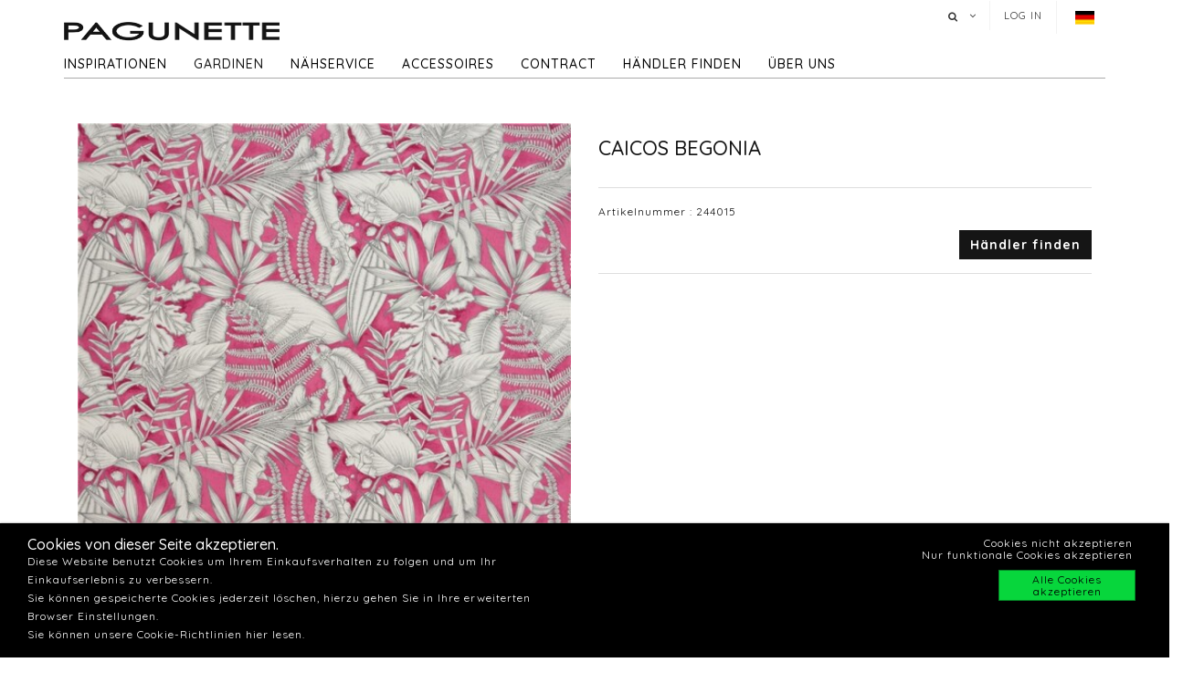

--- FILE ---
content_type: text/html; charset=utf-8
request_url: https://www.pagunette.de/gardinen/gardinen/meterware-alle/caicos-begonia
body_size: 11893
content:







<!DOCTYPE html>
<html>
<head>
    <meta charset="utf-8">
    <title>CAICOS BEGONIA</title>
<base href="https://www.pagunette.de/">
<meta name="generator" content="Dynamicweb 9">

<!--
Build by Dynamicweb
-->

    
    <meta name="viewport" content="width=device-width, initial-scale=1.0, maximum-scale=1">


    
    

    <!-- Facebook Admin -->

    <!-- Essential styles -->
    <link rel="stylesheet" href="//maxcdn.bootstrapcdn.com/bootstrap/3.3.4/css/bootstrap.min.css" type="text/css">
    <link rel="stylesheet" href="//maxcdn.bootstrapcdn.com/font-awesome/4.3.0/css/font-awesome.min.css" type="text/css">
    <link rel="stylesheet" href="//cdnjs.cloudflare.com/ajax/libs/fancybox/2.1.5/jquery.fancybox.min.css" media="screen">
    <script src="https://ajax.googleapis.com/ajax/libs/jquery/3.2.1/jquery.min.js"></script>
    <!-- Mobile menu styles -->
    <link href="//cdnjs.cloudflare.com/ajax/libs/jasny-bootstrap/3.1.3/css/jasny-bootstrap.min.css" rel="stylesheet" type="text/css" media="screen">
    <link href="//cdnjs.cloudflare.com/ajax/libs/bootstrap-datetimepicker/4.17.47/css/bootstrap-datetimepicker.min.css" rel="stylesheet">

    <!-- Favicon -->

    <link href="/Files/Images/Pagunette/Grafik/favicon.png" rel="icon" type="image/png">
    <link rel="apple-touch-icon" href="/Files/Templates/Designs/Dwsimple/images/Favicon57.png">
    <link rel="apple-touch-icon" href="/Files/Templates/Designs/Dwsimple/images/Favicon72.png">
    <link rel="apple-touch-icon" href="/Files/Templates/Designs/Dwsimple/images/Favicon114.png">

    <!--FONT SETTINGS-->




    			<link rel="stylesheet" type="text/css" href="https://fonts.googleapis.com/css?family=Roboto:100,200,300,400,500,600,700,800,900">
			<link rel="stylesheet" type="text/css" href="https://fonts.googleapis.com/css?family=Quicksand:100,200,300,400,500,600,700,800,900">


    <!-- GENERAL/COLOR SETTINGS -->




	











    <!-- Template styles -->
    <link id="dwStylesheet" type="text/css" href="/Files/Templates/Designs/Dwsimple/css/DWGlobalStyles.min.css" rel="stylesheet" media="screen">
    <link rel="stylesheet" type="text/css" href="/Files/Templates/Designs/Dwsimple/css/invoice.css">
    <link rel="stylesheet" type="text/css" href="/Files/Templates/Designs/Dwsimple/css/component.css">
    <link rel="stylesheet" type="text/css" href="/Files/Templates/Designs/Dwsimple/css/PicoGeneral.css">
    <link rel="stylesheet" type="text/css" href="/Files/Templates/Designs/Dwsimple/css/Pagunette.css?v3.2.1">
    <link rel="stylesheet" href="/Files/Templates/Designs/Dwsimple/css/Print.css" type="text/css" media="print">


    <link type="text/css" href="/Files/Templates/Designs/Dwsimple/css/DWGlobalStylesSite9_auto.min.css?t=638937943460300000" rel="stylesheet">

    <!--hreflang-->
            <link href="https://www.pagunette.de/gardinen/gardinen/meterware-alle" hreflang="de" rel="Canonical">
                    <link href='https://b2b.pagunette.dk/gardiner/gardiner/metervarer-alle' hreflang="da" rel="alternate">
                    <link href='https://www.pagunette.fi/verhot/gardiner/metervarer-alle' hreflang="fi" rel="alternate">
                    <link href='https://www.pagunette.no/gardiner-2/gardiner/metervarer-alle' hreflang="nb" rel="alternate">
                    <link href='https://www.pagunette.se/gardiner-1/gardiner/metervarer-alle' hreflang="sv" rel="alternate">


    <!-- Analytics code -->
    <!-- Facebook Pixel Code -->
<script>
!function(f,b,e,v,n,t,s)
{if(f.fbq)return;n=f.fbq=function(){n.callMethod?
n.callMethod.apply(n,arguments):n.queue.push(arguments)};
if(!f._fbq)f._fbq=n;n.push=n;n.loaded=!0;n.version='2.0';
n.queue=[];t=b.createElement(e);t.async=!0;
t.src=v;s=b.getElementsByTagName(e)[0];
s.parentNode.insertBefore(t,s)}(window,document,'script',
'https://connect.facebook.net/en_US/fbevents.js');
 fbq('init', '1205586636208510'); 
fbq('track', 'PageView');
</script>
<noscript>
 <img height="1" width="1" 
src="https://www.facebook.com/tr?id=1205586636208510&ev=PageView
&noscript=1"/>
</noscript>
<!-- End Facebook Pixel Code -->
<!-- Global site tag (gtag.js) - Google Analytics -->
<script async src="https://www.googletagmanager.com/gtag/js?id=UA-112936283-5"></script>
<script>
window.dataLayer = window.dataLayer || [];
function gtag()
{dataLayer.push(arguments);}
gtag('js', new Date());
gtag('config', 'UA-112936283-5');
</script>
<!-- Global site tag (gtag.js) - Google Analytics -->
<script async src="https://www.googletagmanager.com/gtag/js?id=G-VSPH44TMS0"></script>
<script>
  window.dataLayer = window.dataLayer || [];
  function gtag(){dataLayer.push(arguments);}
  gtag('js', new Date());

  gtag('config', 'G-VSPH44TMS0');
</script>

<meta name="facebook-domain-verification" content="yjz3mpei3f55mv7ox5qimpizugywy7" />

<script type="text/javascript">
(function(w,d,n) {
w[n]=w[n]||function(name,value){ w[n][name]=value; };
var dwa = d.createElement('script'); dwa.type = 'text/javascript'; dwa.async = 1;
dwa.src = '/Admin/Content/JsLib/dw/dwansta.min.js';
var s = d.getElementsByTagName('script')[0]; s.parentNode.insertBefore(dwa, s);
})(window,document,'analytics');

analytics('sessionID', 'sjr1cxi5trnxcq4h01gsqwzn');
analytics('pageID', 9377);
analytics('areaID', 9);
analytics('engagement', 0);
</script>

</head>



<body style="" id="sitecontent" data-group-id="19143" data-product-id="34991">
    <!-- only for print-->
    <div id="printOnly">
        <img src="/Files/Images/Pagunette/Grafik/Pagunette-logo-b.png" alt="Logo">
    </div>
    <!-- scroll to top button-->
    <button onclick="topFunction()" id="myBtn" title="Go to top"><i class="fa fa-angle-double-up fa-2x" aria-hidden="true"></i></button>

    <!-- MODALS -->
    <div class="modal fade" id="login" tabindex="-1" role="dialog" aria-labelledby="myModalLabel" aria-hidden="true">
        <div class="modal-dialog modal-sm">
            <div class="modal-content">
                <div class="modal-header">
                    <h4 class="modal-title" id="myModalLabel">Log in</h4>
                </div>

                
                <form role="form" id="loginform" method="post">
                    <div class="modal-body">



                        <input type="hidden" name="ID" value="9377">
                        <input type="hidden" name="DWExtranetUsernameRemember" value="True">
                        <input type="hidden" name="DWExtranetPasswordRemember" value="True">
                        <div class="form-group">


                            <label for="username">Benutzername
</label>
                            <input type="text" class="form-control" name="username" id="username" placeholder="Benutzername" value="">
                        </div>
                        <div class="form-group">

                            <label for="password">Passwort
</label>
                            <input type="password" class="form-control" name="password" id="password" placeholder="Passwort">
                            <p>&nbsp;</p>
                            <a class="pull-left" href="/login-3?LoginAction=Recovery"> </a>
                            &nbsp;
                        </div>
                    </div>
                    <div class="modal-footer">
                        <div class="row">
                            <div class="col-md-12">
                                <div class="checkbox pull-left">
                                    <label for="Autologin">Anmeldedaten speichern</label>
                                    <input type="checkbox" name="Autologin" id="Autologin" checked="checked" value="True">
                                </div>
                                <button type="submit" class="btn btn-xs btn-base pull-right">anmelden</button>
                            </div>
                        </div>
                    </div>

                </form>
            </div>
        </div>
    </div>

    <!-- MOBILE MENU -->


    <div id="myNavmenu" class="navmenu navmenu-default navmenu-fixed-left offcanvas">
        <div class="col-sm-12 col-xs-12 offcanvas-col">

            
        </div>

        <div class="col-sm-12 col-xs-12 offcanvas-col">
            <div class="row offcanvas-row">
                <!-- Language picker -->

    <ul id="language-picker">
        <li class="languagelink current">
            <img src='/Files/Templates/Designs/Dwsimple/LanguagePicker/de-DE.png' alt="de-DE">
        </li>
                <li class="languagelink">
                    <a href='https://b2b.pagunette.dk/Default.aspx?ID=8566&groupid=19143&productid=34991' hreflang="da-DK">
                        <img src='/Files/Templates/Designs/Dwsimple/LanguagePicker/da-DK.png' alt="Pagunette">
                    </a>
                </li>
                <li class="languagelink">
                    <a href='https://www.pagunette.fi/Default.aspx?ID=9456&groupid=19143&productid=34991' hreflang="fi-FI">
                        <img src='/Files/Templates/Designs/Dwsimple/LanguagePicker/fi-FI.png' alt="Pagunette - Finland">
                    </a>
                </li>
                <li class="languagelink">
                    <a href='https://www.pagunette.no/Default.aspx?ID=9302&groupid=19143&productid=34991' hreflang="nb-NO">
                        <img src='/Files/Templates/Designs/Dwsimple/LanguagePicker/nb-NO.png' alt="Pagunette - Norge">
                    </a>
                </li>
                <li class="languagelink">
                    <a href='https://www.pagunette.se/Default.aspx?ID=9227&groupid=19143&productid=34991' hreflang="sv-SE">
                        <img src='/Files/Templates/Designs/Dwsimple/LanguagePicker/sv-SE.png' alt="Pagunette - Sverige">
                    </a>
                </li>
    </ul>
            </div>
                <div class="row offcanvas-row">
                    <div class="col-sm-12 col-xs-12 offcanvas-col">
                        <form method="get" action="Default.aspx">
                            <input type="hidden" name="ID" value='9386'>
                            <div class="input-group">
                                <input type="text" class="form-control search-field typehead" name="search" tabindex="1" placeholder="Search products">
                                <span class="input-group-btn">
                                    <button class="btn btn-primary" type="submit"><i class="fa fa-search"></i></button>
                                </span>
                            </div>
                        </form>
                    </div>
                </div>
                <div class="row offcanvas-row">
                    <div class="col-sm-12 col-xs-12 offcanvas-col">
                            <div class="pull-left">
                                <a href="/login-3" class="btn btn-sm "><i class="fa fa-sign-in fa-lg"></i> anmelden</a>
                            </div>

                    </div>
                </div>
                <div class="row offcanvas-row">&nbsp;</div>
        </div>


        <div class="row offcanvas-row">
            <div class="col-sm-12 col-xs-12 offcanvas-col">
                <div class="collapse navbar-collapse  " id="bs-example-navbar-collapse-1">
                    <nav id="cbp-hrmenu" class="cbp-hrmenu">
                        <ul id="mobile" class="mobile">
  <li data-depth="1">
    <a href="/home">Home</a>
  </li>
  <li data-depth="1">
    <a href="/inspirationen">Inspirationen</a>
    <ul class="M1 mobile">
      <li data-depth="2">
        <a href="/inspirationen/trends">Trends</a>
        <ul class="M2 mobile">
          <li data-depth="3">
            <a href="/inspirationen/trends/vorhange-fur-kinder">Vorhänge für Kinder</a>
          </li>
          <li data-depth="3">
            <a href="/inspirationen/trends/maritime-vorhange">Maritime Vorhänge</a>
          </li>
          <li data-depth="3">
            <a href="/inspirationen/trends/skandinavische">Skandinavische Stoffe</a>
          </li>
          <li data-depth="3">
            <a href="/inspirationen/trends/lounge-gardinen">Lounge Gardinen</a>
          </li>
          <li data-depth="3">
            <a href="/inspirationen/trends/herbst-und-winter">Herbst und Winter</a>
          </li>
          <li data-depth="3">
            <a href="/inspirationen/trends/grune-toene">Grüne Töne</a>
          </li>
          <li data-depth="3">
            <a href="/inspirationen/trends/cloud-dancer">Cloud Dancer</a>
          </li>
          <li data-depth="3">
            <a href="/inspirationen/trends/recycled">Recycled</a>
          </li>
        </ul>
      </li>
      <li data-depth="2">
        <a href="/inspirationen/gardinen-typ">Gardinen Typ</a>
        <ul class="M2 mobile">
          <li data-depth="3">
            <a href="/inspirationen/gardinen-typ/lichtdampfende-gardinen">Lichtdämpfende Gardinen</a>
          </li>
          <li data-depth="3">
            <a href="/inspirationen/gardinen-typ/velour-gardinen">Velour Gardinen</a>
          </li>
          <li data-depth="3">
            <a href="/inspirationen/gardinen-typ/gardinen-mit-leinen">Gardinen mit Leinen</a>
          </li>
          <li data-depth="3">
            <a href="/inspirationen/gardinen-typ/baumwolltextilien">Baumwolltextilien</a>
          </li>
        </ul>
      </li>
      <li data-depth="2">
        <a href="/inspirationen/guides">Guides</a>
        <ul class="M2 mobile">
          <li data-depth="3">
            <a href="/inspirationen/guides/waschen-von-duschvorhangen">Waschen von Duschvorhängen</a>
          </li>
          <li data-depth="3">
            <a href="/inspirationen/guides/waschen-von-vorhangen">Waschen von Vorhängen</a>
          </li>
          <li data-depth="3">
            <a href="/inspirationen/guides/warmeisolierende-vorhange">Wärmeisolierende Vorhänge</a>
          </li>
          <li data-depth="3">
            <a href="/inspirationen/guides/montage-von-raffrollos">Montage von Raffrollos</a>
          </li>
        </ul>
      </li>
      <li data-depth="2">
        <a href="/inspirationen/katalog">Katalog</a>
      </li>
    </ul>
  </li>
  <li data-depth="1">
    <a href="/gardinen">Gardinen</a>
    <ul class="M1 mobile">
      <li data-depth="2">
        <a href="/gardinen/gardinen">Gardinen</a>
        <ul class="M2 mobile">
          <li data-depth="3">
            <a href="/gardinen/gardinen/fertiggardinen">Fertiggardinen</a>
          </li>
          <li data-depth="3">
            <a href="/gardinen/gardinen/meterware-neuheiten">Meterware - Neuheiten</a>
          </li>
          <li data-depth="3">
            <a href="/gardinen/gardinen/meterware-alle">Meterware - Alle</a>
          </li>
          <li data-depth="3">
            <a href="/gardinen/gardinen/meterware-einfarbig">Meterware - einfarbig</a>
          </li>
          <li data-depth="3">
            <a href="/gardinen/gardinen/meterware-gemustert">Meterware - Gemustert</a>
          </li>
          <li data-depth="3">
            <a href="/gardinen/gardinen/meterware-verdunklung">Meterware - Verdunklung</a>
          </li>
          <li data-depth="3">
            <a href="/gardinen/gardinen/meterware-flammhemmend">Meterware - Flammhemmend</a>
          </li>
          <li data-depth="3">
            <a href="/gardinen/gardinen/meterware-wasserbestandig">Meterware - Wasserbeständig</a>
          </li>
          <li data-depth="3">
            <a href="/gardinen/gardinen/meterware-delius">Meterware - Delius</a>
          </li>
          <li data-depth="3">
            <a href="/gardinen/gardinen/meterware-iliv">Meterware - ILIV</a>
          </li>
          <li data-depth="3">
            <a href="/gardinen/gardinen/gardinen-zubehoer">Gardinen Zubehör</a>
          </li>
        </ul>
      </li>
    </ul>
  </li>
  <li data-depth="1">
    <a href="/nahservice">Nähservice</a>
    <ul class="M1 mobile">
      <li data-depth="2">
        <a href="/nahservice/nahvarianten">Nähvarianten</a>
      </li>
      <li data-depth="2">
        <a href="/nahservice/raffrollos">Raffrollos</a>
      </li>
      <li data-depth="2">
        <a href="/nahservice/gardinen-mit-oesen">Gardinen mit Ösen</a>
      </li>
      <li data-depth="2">
        <a href="/nahservice/wellengardinen">Wellengardinen </a>
      </li>
      <li data-depth="2">
        <a href="/nahservice/vorhange-mit-futter">Vorhänge mit Futter</a>
      </li>
      <li data-depth="2">
        <a href="/nahservice/unsere-naherei">Unsere Näherei</a>
      </li>
    </ul>
  </li>
  <li data-depth="1">
    <a href="/accessoires">Accessoires</a>
    <ul class="M1 mobile">
      <li data-depth="2">
        <a href="/accessoires/accessoires">Accessoires</a>
        <ul class="M2 mobile">
          <li data-depth="3">
            <a href="/accessoires/accessoires/duschvorhange">Duschvorhänge</a>
          </li>
          <li data-depth="3">
            <a href="/accessoires/accessoires/tischdecken">Tischdecken</a>
          </li>
          <li data-depth="3">
            <a href="/accessoires/accessoires/kuche">Küche</a>
          </li>
          <li data-depth="3">
            <a href="/accessoires/accessoires/kissen">Kissen</a>
          </li>
          <li data-depth="3">
            <a href="/accessoires/accessoires/bettuberwurf">Bettüberwurf</a>
          </li>
          <li data-depth="3">
            <a href="/accessoires/accessoires/teppich">Teppich</a>
          </li>
        </ul>
      </li>
    </ul>
  </li>
  <li data-depth="1">
    <a href="/contract/fur-den-objektmarkt">Contract</a>
    <ul class="M1 mobile">
      <li data-depth="2">
        <a href="/contract/fur-den-objektmarkt">Für den Objektmarkt</a>
        <ul class="M2 mobile">
          <li data-depth="3">
            <a href="/contract/fur-den-objektmarkt/flammhemmende-gardinen">Flammhemmende Gardinen</a>
          </li>
          <li data-depth="3">
            <a href="/contract/fur-den-objektmarkt/akustische-vorhange">Akustische Vorhänge</a>
          </li>
        </ul>
      </li>
    </ul>
  </li>
  <li data-depth="1">
    <a href="/handler-finden/handler-finden">Händler finden</a>
  </li>
  <li data-depth="1">
    <a href="/uber-uns/uber-paguette">Über uns</a>
    <ul class="M1 mobile">
      <li data-depth="2">
        <a href="/uber-uns/kontaktieren-sie-uns">Kontaktieren Sie uns</a>
      </li>
      <li data-depth="2">
        <a href="/uber-uns/uber-paguette">Über Paguette</a>
      </li>
      <li data-depth="2">
        <a href="/uber-uns/support">Support</a>
      </li>
    </ul>
  </li>
</ul>
                    </nav>
                </div>
            </div>
        </div>
    </div>

    <!-- HEADER AND CONTENT-->

    <div class="body-wrap shad fluid">
        <!-- HEADER -->
        <div id="divHeaderWrapper">
            <header class="header-alpha header-cover">

                <!-- TOP HEADER -->
                    <div class="top-header">
                        <div class="container">
                            <div class="row">
                                <div class="col-md-6 logobox">


                                </div>
                                <div class="col-md-7 logobox pull-right">
                                    <nav class="top-header-menu hidden-sm hidden-xs">
                                        <ul class="top-menu">

                                            <li class="dropdown dropdown-aux animate-click dw-navbar-button search-top" data-animate-in="animated bounceInUp" data-animate-out="animated fadeOutDown" style="z-index:500;">
                                                <a href="#" class="dropdown-toggle" data-toggle="dropdown"><i class="fa fa-search"></i><span></span></a>
                                                <ul class="dropdown-menu dropdown-menu-user animate-wr">
                                                    <li id="dropdownForm">
                                                        <div class="dropdown-form">
                                                            <form class="form-light p-15" role="form" method="get" action="Default.aspx">
                                                                <input type="hidden" name="ID" value='9386'>
                                                                <div class="input-group">
                                                                    <input type="text" class="form-control search-field typehead" name="search" placeholder="Search products">
                                                                    <span class="input-group-btn">
                                                                        <button class="btn btn-base" type="submit"><i class="fa fa-search"></i></button>
                                                                    </span>
                                                                </div>
                                                            </form>
                                                        </div>
                                                    </li>
                                                </ul>
                                            </li>

                                            <!-- Ecommerce user menu -->
                                                    <li><a href="#" data-toggle="modal" data-target="#login">Log in</a></li>
                                                    <li></li>


                                            <!-- Ecommerce Cart -->
                                            <!-- Language picker -->
                                            <li>   
    <ul id="language-picker">
        <li class="languagelink current">
            <img src='/Files/Templates/Designs/Dwsimple/LanguagePicker/de-DE.png' alt="de-DE">
        </li>
                <li class="languagelink">
                    <a href='https://b2b.pagunette.dk/Default.aspx?ID=8566&groupid=19143&productid=34991' hreflang="da-DK">
                        <img src='/Files/Templates/Designs/Dwsimple/LanguagePicker/da-DK.png' alt="Pagunette">
                    </a>
                </li>
                <li class="languagelink">
                    <a href='https://www.pagunette.fi/Default.aspx?ID=9456&groupid=19143&productid=34991' hreflang="fi-FI">
                        <img src='/Files/Templates/Designs/Dwsimple/LanguagePicker/fi-FI.png' alt="Pagunette - Finland">
                    </a>
                </li>
                <li class="languagelink">
                    <a href='https://www.pagunette.no/Default.aspx?ID=9302&groupid=19143&productid=34991' hreflang="nb-NO">
                        <img src='/Files/Templates/Designs/Dwsimple/LanguagePicker/nb-NO.png' alt="Pagunette - Norge">
                    </a>
                </li>
                <li class="languagelink">
                    <a href='https://www.pagunette.se/Default.aspx?ID=9227&groupid=19143&productid=34991' hreflang="sv-SE">
                        <img src='/Files/Templates/Designs/Dwsimple/LanguagePicker/sv-SE.png' alt="Pagunette - Sverige">
                    </a>
                </li>
    </ul>
 </li>
                                        </ul>
                                    </nav>
                                </div>
                            </div>
                        </div>
                    </div>

                <!-- MAIN NAV -->

                <div id="navOne" class="navbar navbar-wp  navbar-fixed" role="navigation" data-spy="affix" data-offset-top="44">
                    <div class="container">
                            <div class="navbar-header pull-left">
                                <div class="hidden-sm hidden-xs">
                                    <a href="/home" class="brand">
                                                <img class="img-responsive dw-logoimage pull-left" src="/Files/Images/Pagunette/Grafik/Pagunette-logo-b.png" alt="Logo">

                                    </a>

                                </div>
                            </div>

                            <!-- Small screen header -->
                            <div class="hidden-md hidden-lg row">
                                <div class="dw-header-sm">
                                    <div class="pull-left menu-icon">
                                        <button type="button" class="btn bars" data-toggle="offcanvas" data-target="#myNavmenu" data-canvas="body">
                                            <i class="fa fa-bars fa-lg"></i>
                                        </button>
                                        &nbsp;&nbsp;&nbsp;
                                    </div>

                                    <div>
                                        
                                        
                                        <div class="col-sm-7 col-xs-9 offcanvas-col mobilelogo">
                                            <a href="/home" class="brand">
                                                    <div class="img-responsive dw-offsetmenu-logo pull-left">
                                                            <img src="/Files/Images/Pagunette/Grafik/Pagunette-logo-b.png" alt="Logo img-responsive">
                                                    </div>

                                            </a>
                                        </div>
                                        

                                    </div>

                                            <div class="hidden-xs pull-right sign-in-button">
                                                <a href="/login-3" class="btn xbtn-sm xbtn-base"><i class="fa fa-sign-in fa-lg"></i></a>
                                                &nbsp;
                                            </div>
                                </div>
                            </div>
                            <!-- Big screen header -->
                            <div class="navbar-navigation">
                                <div class="hidden-sm hidden-xs">
                                    <nav class="col-md-10 col-sm-10 col-xs-10 p-0 navbar-collapse collapse navbar-right pull-left">


                                        <ul class="nav navbar-nav" id="topnavigation">
  <li onclick="" class=" hover-submenu dw-navbar-button group-nav-element" data-navgroupid="">
    <a class="hover-submenu" id="homemenubtn" href="/home">Home</a>
  </li>
  <li onclick="" class=" hover-submenu dw-navbar-button group-nav-element" data-navgroupid="">
    <a class="hover-submenu" href="/inspirationen">Inspirationen</a>
    <ul style="display:none" class="M1 submenu">
      <li onclick="" class=" group-nav-element" data-navgroupid="">
        <a href="/inspirationen/trends">Trends</a>
        <ul style="" class="M2 submenu">
          <li onclick="" class=" group-nav-element" data-navgroupid="">
            <a href="/inspirationen/trends/vorhange-fur-kinder">Vorhänge für Kinder</a>
          </li>
          <li onclick="" class=" group-nav-element" data-navgroupid="">
            <a href="/inspirationen/trends/maritime-vorhange">Maritime Vorhänge</a>
          </li>
          <li onclick="" class=" group-nav-element" data-navgroupid="">
            <a href="/inspirationen/trends/skandinavische">Skandinavische Stoffe</a>
          </li>
          <li onclick="" class=" group-nav-element" data-navgroupid="">
            <a href="/inspirationen/trends/lounge-gardinen">Lounge Gardinen</a>
          </li>
          <li onclick="" class=" group-nav-element" data-navgroupid="">
            <a href="/inspirationen/trends/herbst-und-winter">Herbst und Winter</a>
          </li>
          <li onclick="" class=" group-nav-element" data-navgroupid="">
            <a href="/inspirationen/trends/grune-toene">Grüne Töne</a>
          </li>
          <li onclick="" class=" group-nav-element" data-navgroupid="">
            <a href="/inspirationen/trends/cloud-dancer">Cloud Dancer</a>
          </li>
          <li onclick="" class=" group-nav-element" data-navgroupid="">
            <a href="/inspirationen/trends/recycled">Recycled</a>
          </li>
          <li style="display:none" />
        </ul>
      </li>
      <li onclick="" class=" group-nav-element" data-navgroupid="">
        <a href="/inspirationen/gardinen-typ">Gardinen Typ</a>
        <ul style="" class="M2 submenu">
          <li onclick="" class=" group-nav-element" data-navgroupid="">
            <a href="/inspirationen/gardinen-typ/lichtdampfende-gardinen">Lichtdämpfende Gardinen</a>
          </li>
          <li onclick="" class=" group-nav-element" data-navgroupid="">
            <a href="/inspirationen/gardinen-typ/velour-gardinen">Velour Gardinen</a>
          </li>
          <li onclick="" class=" group-nav-element" data-navgroupid="">
            <a href="/inspirationen/gardinen-typ/gardinen-mit-leinen">Gardinen mit Leinen</a>
          </li>
          <li onclick="" class=" group-nav-element" data-navgroupid="">
            <a href="/inspirationen/gardinen-typ/baumwolltextilien">Baumwolltextilien</a>
          </li>
          <li style="display:none" />
        </ul>
      </li>
      <li onclick="" class=" group-nav-element" data-navgroupid="">
        <a href="/inspirationen/guides">Guides</a>
        <ul style="" class="M2 submenu">
          <li onclick="" class=" group-nav-element" data-navgroupid="">
            <a href="/inspirationen/guides/waschen-von-duschvorhangen">Waschen von Duschvorhängen</a>
          </li>
          <li onclick="" class=" group-nav-element" data-navgroupid="">
            <a href="/inspirationen/guides/waschen-von-vorhangen">Waschen von Vorhängen</a>
          </li>
          <li onclick="" class=" group-nav-element" data-navgroupid="">
            <a href="/inspirationen/guides/warmeisolierende-vorhange">Wärmeisolierende Vorhänge</a>
          </li>
          <li onclick="" class=" group-nav-element" data-navgroupid="">
            <a href="/inspirationen/guides/montage-von-raffrollos">Montage von Raffrollos</a>
          </li>
          <li style="display:none" />
        </ul>
      </li>
      <li onclick="" class=" group-nav-element" data-navgroupid="">
        <a href="/inspirationen/katalog">Katalog</a>
      </li>
      <li style="display:none" />
    </ul>
  </li>
  <li onclick="" class=" hover-submenu dw-navbar-button active  group-nav-element" data-navgroupid="">
    <a class="hover-submenu" href="/gardinen">Gardinen</a>
    <ul style="display:none" class="M1 submenu active ">
      <li onclick="" class=" active  group-nav-element" data-navgroupid="19140">
        <a href="/gardinen/gardinen">Gardinen</a>
        <ul style="" class="M2 submenu active ">
          <li onclick="" class=" group-nav-element" data-navgroupid="19145">
            <a href="/gardinen/gardinen/fertiggardinen">Fertiggardinen</a>
          </li>
          <li onclick="" class=" group-nav-element" data-navgroupid="81533">
            <a href="/gardinen/gardinen/meterware-neuheiten">Meterware - Neuheiten</a>
          </li>
          <li onclick="" class=" active  group-nav-element" data-navgroupid="19143">
            <a href="/gardinen/gardinen/meterware-alle">Meterware - Alle</a>
          </li>
          <li onclick="" class=" group-nav-element" data-navgroupid="24942">
            <a href="/gardinen/gardinen/meterware-einfarbig">Meterware - einfarbig</a>
          </li>
          <li onclick="" class=" group-nav-element" data-navgroupid="24943">
            <a href="/gardinen/gardinen/meterware-gemustert">Meterware - Gemustert</a>
          </li>
          <li onclick="" class=" group-nav-element" data-navgroupid="22639">
            <a href="/gardinen/gardinen/meterware-verdunklung">Meterware - Verdunklung</a>
          </li>
          <li onclick="" class=" group-nav-element" data-navgroupid="50738">
            <a href="/gardinen/gardinen/meterware-flammhemmend">Meterware - Flammhemmend</a>
          </li>
          <li onclick="" class=" group-nav-element" data-navgroupid="42911">
            <a href="/gardinen/gardinen/meterware-wasserbestandig">Meterware - Wasserbeständig</a>
          </li>
          <li onclick="" class=" group-nav-element" data-navgroupid="55757">
            <a href="/gardinen/gardinen/meterware-delius">Meterware - Delius</a>
          </li>
          <li onclick="" class=" group-nav-element" data-navgroupid="36986">
            <a href="/gardinen/gardinen/meterware-iliv">Meterware - ILIV</a>
          </li>
          <li onclick="" class=" group-nav-element" data-navgroupid="21951">
            <a href="/gardinen/gardinen/gardinen-zubehoer">Gardinen Zubehör</a>
          </li>
          <li style="display:none" />
        </ul>
      </li>
      <li style="display:none" />
    </ul>
  </li>
  <li onclick="" class=" hover-submenu dw-navbar-button group-nav-element" data-navgroupid="">
    <a class="hover-submenu" href="/nahservice">Nähservice</a>
    <ul style="display:none" class="M1 submenu">
      <li onclick="" class=" group-nav-element" data-navgroupid="">
        <a href="/nahservice/nahvarianten">Nähvarianten</a>
      </li>
      <li onclick="" class=" group-nav-element" data-navgroupid="">
        <a href="/nahservice/raffrollos">Raffrollos</a>
      </li>
      <li onclick="" class=" group-nav-element" data-navgroupid="">
        <a href="/nahservice/gardinen-mit-oesen">Gardinen mit Ösen</a>
      </li>
      <li onclick="" class=" group-nav-element" data-navgroupid="">
        <a href="/nahservice/wellengardinen">Wellengardinen </a>
      </li>
      <li onclick="" class=" group-nav-element" data-navgroupid="">
        <a href="/nahservice/vorhange-mit-futter">Vorhänge mit Futter</a>
      </li>
      <li onclick="" class=" group-nav-element" data-navgroupid="">
        <a href="/nahservice/unsere-naherei">Unsere Näherei</a>
      </li>
      <li style="display:none" />
    </ul>
  </li>
  <li onclick="" class=" hover-submenu dw-navbar-button group-nav-element" data-navgroupid="">
    <a class="hover-submenu" href="/accessoires">Accessoires</a>
    <ul style="display:none" class="M1 submenu">
      <li onclick="" class=" group-nav-element" data-navgroupid="14917">
        <a href="/accessoires/accessoires">Accessoires</a>
        <ul style="" class="M2 submenu">
          <li onclick="" class=" group-nav-element" data-navgroupid="15143">
            <a href="/accessoires/accessoires/duschvorhange">Duschvorhänge</a>
          </li>
          <li onclick="" class=" group-nav-element" data-navgroupid="15144">
            <a href="/accessoires/accessoires/tischdecken">Tischdecken</a>
          </li>
          <li onclick="" class=" group-nav-element" data-navgroupid="20210">
            <a href="/accessoires/accessoires/kuche">Küche</a>
          </li>
          <li onclick="" class=" group-nav-element" data-navgroupid="15135">
            <a href="/accessoires/accessoires/kissen">Kissen</a>
          </li>
          <li onclick="" class=" group-nav-element" data-navgroupid="15136">
            <a href="/accessoires/accessoires/bettuberwurf">Bettüberwurf</a>
          </li>
          <li onclick="" class=" group-nav-element" data-navgroupid="20211">
            <a href="/accessoires/accessoires/teppich">Teppich</a>
          </li>
          <li style="display:none" />
        </ul>
      </li>
      <li style="display:none" />
    </ul>
  </li>
  <li onclick="" class=" hover-submenu dw-navbar-button group-nav-element" data-navgroupid="">
    <a class="hover-submenu" href="/contract/fur-den-objektmarkt">Contract</a>
    <ul style="display:none" class="M1 submenu">
      <li onclick="" class=" group-nav-element" data-navgroupid="">
        <a href="/contract/fur-den-objektmarkt">Für den Objektmarkt</a>
        <ul style="" class="M2 submenu">
          <li onclick="" class=" group-nav-element" data-navgroupid="">
            <a href="/contract/fur-den-objektmarkt/flammhemmende-gardinen">Flammhemmende Gardinen</a>
          </li>
          <li onclick="" class=" group-nav-element" data-navgroupid="">
            <a href="/contract/fur-den-objektmarkt/akustische-vorhange">Akustische Vorhänge</a>
          </li>
          <li style="display:none" />
        </ul>
      </li>
      <li style="display:none" />
    </ul>
  </li>
  <li onclick="" class=" hover-submenu dw-navbar-button group-nav-element" data-navgroupid="">
    <a class="hover-submenu" href="/handler-finden/handler-finden">Händler finden</a>
  </li>
  <li onclick="" class=" hover-submenu dw-navbar-button group-nav-element" data-navgroupid="">
    <a class="hover-submenu" href="/uber-uns/uber-paguette">Über uns</a>
    <ul style="display:none" class="M1 submenu">
      <li onclick="" class=" group-nav-element" data-navgroupid="">
        <a href="/uber-uns/kontaktieren-sie-uns">Kontaktieren Sie uns</a>
      </li>
      <li onclick="" class=" group-nav-element" data-navgroupid="">
        <a href="/uber-uns/uber-paguette">Über Paguette</a>
      </li>
      <li onclick="" class=" group-nav-element" data-navgroupid="">
        <a href="/uber-uns/support">Support</a>
      </li>
      <li style="display:none" />
    </ul>
  </li>
</ul>


                                        <!-- Extra navigation when no header is shown -->
                                    </nav>
                                </div>

                            </div>
                    </div>
                    <div id="megamenu" style="display:none;">
                        <ul id="mega" class="megaprodnav">
  <li onclick="" class=" megamega" data-depth="1">
    <a href="/home">Home</a>
  </li>
  <li onclick="" class=" megamega" data-depth="1">
    <a href="/inspirationen">Inspirationen</a>
    <ul class="M1 mobile">
      <li onclick="" class=" megamega" data-depth="2">
        <a href="/inspirationen/trends">Trends</a>
        <ul class="M2 mobile">
          <li onclick="" class=" megamega" data-depth="3">
            <a href="/inspirationen/trends/vorhange-fur-kinder">Vorhänge für Kinder</a>
          </li>
          <li onclick="" class=" megamega" data-depth="3">
            <a href="/inspirationen/trends/maritime-vorhange">Maritime Vorhänge</a>
          </li>
          <li onclick="" class=" megamega" data-depth="3">
            <a href="/inspirationen/trends/skandinavische">Skandinavische Stoffe</a>
          </li>
          <li onclick="" class=" megamega" data-depth="3">
            <a href="/inspirationen/trends/lounge-gardinen">Lounge Gardinen</a>
          </li>
          <li onclick="" class=" megamega" data-depth="3">
            <a href="/inspirationen/trends/herbst-und-winter">Herbst und Winter</a>
          </li>
          <li onclick="" class=" megamega" data-depth="3">
            <a href="/inspirationen/trends/grune-toene">Grüne Töne</a>
          </li>
          <li onclick="" class=" megamega" data-depth="3">
            <a href="/inspirationen/trends/cloud-dancer">Cloud Dancer</a>
          </li>
          <li onclick="" class=" megamega" data-depth="3">
            <a href="/inspirationen/trends/recycled">Recycled</a>
          </li>
        </ul>
      </li>
      <li onclick="" class=" megamega" data-depth="2">
        <a href="/inspirationen/gardinen-typ">Gardinen Typ</a>
        <ul class="M2 mobile">
          <li onclick="" class=" megamega" data-depth="3">
            <a href="/inspirationen/gardinen-typ/lichtdampfende-gardinen">Lichtdämpfende Gardinen</a>
          </li>
          <li onclick="" class=" megamega" data-depth="3">
            <a href="/inspirationen/gardinen-typ/velour-gardinen">Velour Gardinen</a>
          </li>
          <li onclick="" class=" megamega" data-depth="3">
            <a href="/inspirationen/gardinen-typ/gardinen-mit-leinen">Gardinen mit Leinen</a>
          </li>
          <li onclick="" class=" megamega" data-depth="3">
            <a href="/inspirationen/gardinen-typ/baumwolltextilien">Baumwolltextilien</a>
          </li>
        </ul>
      </li>
      <li onclick="" class=" megamega" data-depth="2">
        <a href="/inspirationen/guides">Guides</a>
        <ul class="M2 mobile">
          <li onclick="" class=" megamega" data-depth="3">
            <a href="/inspirationen/guides/waschen-von-duschvorhangen">Waschen von Duschvorhängen</a>
          </li>
          <li onclick="" class=" megamega" data-depth="3">
            <a href="/inspirationen/guides/waschen-von-vorhangen">Waschen von Vorhängen</a>
          </li>
          <li onclick="" class=" megamega" data-depth="3">
            <a href="/inspirationen/guides/warmeisolierende-vorhange">Wärmeisolierende Vorhänge</a>
          </li>
          <li onclick="" class=" megamega" data-depth="3">
            <a href="/inspirationen/guides/montage-von-raffrollos">Montage von Raffrollos</a>
          </li>
        </ul>
      </li>
      <li onclick="" class=" megamega" data-depth="2">
        <a href="/inspirationen/katalog">Katalog</a>
      </li>
    </ul>
  </li>
  <li onclick="" class="active  megamega" data-depth="1">
    <a href="/gardinen">Gardinen</a>
    <ul class="M1 mobile">
      <li onclick="" class="active  megamega" data-depth="2">
        <a href="/gardinen/gardinen">Gardinen</a>
        <ul class="M2 mobile">
          <li onclick="" class=" megamega" data-depth="3">
            <a href="/gardinen/gardinen/fertiggardinen">Fertiggardinen</a>
          </li>
          <li onclick="" class=" megamega" data-depth="3">
            <a href="/gardinen/gardinen/meterware-neuheiten">Meterware - Neuheiten</a>
          </li>
          <li onclick="" class="menu-active megamega" data-depth="3">
            <a href="/gardinen/gardinen/meterware-alle">Meterware - Alle</a>
          </li>
          <li onclick="" class=" megamega" data-depth="3">
            <a href="/gardinen/gardinen/meterware-einfarbig">Meterware - einfarbig</a>
          </li>
          <li onclick="" class=" megamega" data-depth="3">
            <a href="/gardinen/gardinen/meterware-gemustert">Meterware - Gemustert</a>
          </li>
          <li onclick="" class=" megamega" data-depth="3">
            <a href="/gardinen/gardinen/meterware-verdunklung">Meterware - Verdunklung</a>
          </li>
          <li onclick="" class=" megamega" data-depth="3">
            <a href="/gardinen/gardinen/meterware-flammhemmend">Meterware - Flammhemmend</a>
          </li>
          <li onclick="" class=" megamega" data-depth="3">
            <a href="/gardinen/gardinen/meterware-wasserbestandig">Meterware - Wasserbeständig</a>
          </li>
          <li onclick="" class=" megamega" data-depth="3">
            <a href="/gardinen/gardinen/meterware-delius">Meterware - Delius</a>
          </li>
          <li onclick="" class=" megamega" data-depth="3">
            <a href="/gardinen/gardinen/meterware-iliv">Meterware - ILIV</a>
          </li>
          <li onclick="" class=" megamega" data-depth="3">
            <a href="/gardinen/gardinen/gardinen-zubehoer">Gardinen Zubehör</a>
          </li>
        </ul>
      </li>
    </ul>
  </li>
  <li onclick="" class=" megamega" data-depth="1">
    <a href="/nahservice">Nähservice</a>
    <ul class="M1 mobile">
      <li onclick="" class=" megamega" data-depth="2">
        <a href="/nahservice/nahvarianten">Nähvarianten</a>
      </li>
      <li onclick="" class=" megamega" data-depth="2">
        <a href="/nahservice/raffrollos">Raffrollos</a>
      </li>
      <li onclick="" class=" megamega" data-depth="2">
        <a href="/nahservice/gardinen-mit-oesen">Gardinen mit Ösen</a>
      </li>
      <li onclick="" class=" megamega" data-depth="2">
        <a href="/nahservice/wellengardinen">Wellengardinen </a>
      </li>
      <li onclick="" class=" megamega" data-depth="2">
        <a href="/nahservice/vorhange-mit-futter">Vorhänge mit Futter</a>
      </li>
      <li onclick="" class=" megamega" data-depth="2">
        <a href="/nahservice/unsere-naherei">Unsere Näherei</a>
      </li>
    </ul>
  </li>
  <li onclick="" class=" megamega" data-depth="1">
    <a href="/accessoires">Accessoires</a>
    <ul class="M1 mobile">
      <li onclick="" class=" megamega" data-depth="2">
        <a href="/accessoires/accessoires">Accessoires</a>
        <ul class="M2 mobile">
          <li onclick="" class=" megamega" data-depth="3">
            <a href="/accessoires/accessoires/duschvorhange">Duschvorhänge</a>
          </li>
          <li onclick="" class=" megamega" data-depth="3">
            <a href="/accessoires/accessoires/tischdecken">Tischdecken</a>
          </li>
          <li onclick="" class=" megamega" data-depth="3">
            <a href="/accessoires/accessoires/kuche">Küche</a>
          </li>
          <li onclick="" class=" megamega" data-depth="3">
            <a href="/accessoires/accessoires/kissen">Kissen</a>
          </li>
          <li onclick="" class=" megamega" data-depth="3">
            <a href="/accessoires/accessoires/bettuberwurf">Bettüberwurf</a>
          </li>
          <li onclick="" class=" megamega" data-depth="3">
            <a href="/accessoires/accessoires/teppich">Teppich</a>
          </li>
        </ul>
      </li>
    </ul>
  </li>
  <li onclick="" class=" megamega" data-depth="1">
    <a href="/contract/fur-den-objektmarkt">Contract</a>
    <ul class="M1 mobile">
      <li onclick="" class=" megamega" data-depth="2">
        <a href="/contract/fur-den-objektmarkt">Für den Objektmarkt</a>
        <ul class="M2 mobile">
          <li onclick="" class=" megamega" data-depth="3">
            <a href="/contract/fur-den-objektmarkt/flammhemmende-gardinen">Flammhemmende Gardinen</a>
          </li>
          <li onclick="" class=" megamega" data-depth="3">
            <a href="/contract/fur-den-objektmarkt/akustische-vorhange">Akustische Vorhänge</a>
          </li>
        </ul>
      </li>
    </ul>
  </li>
  <li onclick="" class=" megamega" data-depth="1">
    <a href="/handler-finden/handler-finden">Händler finden</a>
  </li>
  <li onclick="" class=" megamega" data-depth="1">
    <a href="/uber-uns/uber-paguette">Über uns</a>
    <ul class="M1 mobile">
      <li onclick="" class=" megamega" data-depth="2">
        <a href="/uber-uns/kontaktieren-sie-uns">Kontaktieren Sie uns</a>
      </li>
      <li onclick="" class=" megamega" data-depth="2">
        <a href="/uber-uns/uber-paguette">Über Paguette</a>
      </li>
      <li onclick="" class=" megamega" data-depth="2">
        <a href="/uber-uns/support">Support</a>
      </li>
    </ul>
  </li>
</ul>

                    </div>
                </div>


                        <div class="container dw-header-image">
                            <div class="xrow">
                                <section><img id="header-image" class="carousel carousel-1 slice fluid width100 zzz" style="display:none; background-size: cover !important; background-repeat:no-repeat; background-color: #151515;"></section>
                            </div>
                        </div>


            </header>

        </div>

    </div>
    <!-- MAIN CONTENT -->






<div id="topcontent"><div class="row">
	<div class="col-lg-12 col-md-12 col-sm-12 col-xs-12 topspacer">
		<p style="margin-top: 105px;">&nbsp;</p>
		
		
	</div>
</div></div>


<section class="slice  animate-hover-slide">
    <div class="container">
        <div class="row">



            <div class="col-md-12 col-sm-12 col-xm-12">
                <div class="groupcontainer" style="display:none;">
                    <div class="xrow  page-content hidden-xs" id="Groupcontent" style="display:none;">




<a name="12590"></a>
<div id="12590" class="col-md-12 hidden-xs" style="margin-bottom:10px;">
        <div class="figure">
            <h1>Gardinen</h1>

<p>Moderne Gardinen k&ouml;nnen Ihren Wohnstil entsprechend unterstreichen und verbessern die Raumakustik sowie das Raumklima. Gardinen k&ouml;nnen dekorativ als auch funktional sein.&nbsp;Es gibt endlose M&ouml;glichkeiten und, abh&auml;ngig von der Stoffwahl und des Gardinentypes, k&ouml;nnen Sie alles erm&ouml;glichen, von einem stylischen, einfachen und minimalistischen Ausdruck bis zu einem farbenreichen, graphischen Effekt. Sie k&ouml;nnen ebenfalls einen traumhaften Lounge look kreieren, inspiriert von luxuri&ouml;sen Designer Hotels oder eine klassische Exklusive Umsetzung, welches Ihr Zuhause und Ihre Einrichtung komplementiert.</p>

        </div>
                    
</div>

</div>
                </div>


                <div class="xrow" id="maincontent">



<div class="row">
    <div class="col-md-12">



        













<script type="text/javascript">
    function UpdateCart() {
        document.getElementById('minipagecart').className = " dw-minicart-update";
        document.getElementById('minipagecart-button').className = "btn btn-sm dw-minicart-update";
    }
</script>




<div itemscope itemtype="http://schema.org/Product" class="col-md-12 col-sm-12 col-xs-12">
    <div class="row product">
        <div class="col-md-6 col-sm-6 col-xs-12">
            <div class="product-gallery">
                <!-- Discount sticker -->
                

                    <div id="primary-image">

                        <img itemprop="image"
                             id="imageresource"
                             src="http://cdn.pagunette.dk/Perfion/Image.aspx?id=540e27f5-909a-4c59-8d3a-16fecec7f2c5&size=500x500"
                             class="img-responsive"
                             alt="CAICOS BEGONIA"
                             title="CAICOS BEGONIA"
                             data-image="http://cdn.pagunette.dk/Perfion/Image.aspx?id=540e27f5-909a-4c59-8d3a-16fecec7f2c5&size=700x700" />
                    </div>
                    <div>
                        <div>
                            <div class="thumbnail-images">

                                    <div class="image-thumbnail">
                                        <img src="http://cdn.pagunette.dk/Perfion/Image.aspx?id=540e27f5-909a-4c59-8d3a-16fecec7f2c5&size=300x300"
                                             alt="CAICOS BEGONIA"
                                             title="CAICOS BEGONIA"
                                             data-image="http://cdn.pagunette.dk/Perfion/Image.aspx?id=540e27f5-909a-4c59-8d3a-16fecec7f2c5&size=500x500"
                                             data-imagezoom="http://cdn.pagunette.dk/Perfion/Image.aspx?id=540e27f5-909a-4c59-8d3a-16fecec7f2c5&size=700x700" />
                                    </div>




                                    <div class="image-thumbnail">
                                        <img src="http://cdn.pagunette.dk/Perfion/Image.aspx?id=8bc3d34c-abb2-45ad-8aae-86b8227ad05a&size=300x300"
                                             alt="CAICOS BEGONIA"
                                             title="CAICOS BEGONIA"
                                             data-image="http://cdn.pagunette.dk/Perfion/Image.aspx?id=8bc3d34c-abb2-45ad-8aae-86b8227ad05a&size=500x500"
                                             data-imagezoom="http://cdn.pagunette.dk/Perfion/Image.aspx?id=8bc3d34c-abb2-45ad-8aae-86b8227ad05a&size=700x700" />
                                    </div>

                                    <div class="image-thumbnail">
                                        <img src="http://cdn.pagunette.dk/Perfion/Image.aspx?id=ee35382c-9f47-4f77-b80d-acd8387e5f98&size=300x300"
                                             alt="CAICOS BEGONIA"
                                             title="CAICOS BEGONIA"
                                             data-image="http://cdn.pagunette.dk/Perfion/Image.aspx?id=ee35382c-9f47-4f77-b80d-acd8387e5f98&size=500x500"
                                             data-imagezoom="http://cdn.pagunette.dk/Perfion/Image.aspx?id=ee35382c-9f47-4f77-b80d-acd8387e5f98&size=700x700" />
                                    </div>

                            </div>
                        </div>
                    </div>
            </div>
        </div>

        <div class="col-md-6 col-sm-6 col-xs-12">
            <form name="34991" id="34991" method="post" action="/Default.aspx">
                <input type="hidden" name="ProductURL" id="ProductURL" value="" />
<input type="hidden" name="CartCmd" id="CartCmd" value="add" />
<input type="hidden" name="ProductID" id="ProductID" value="34991" />
<input type="hidden" name="VariantID" id="VariantID" value="" />
<input type="hidden" name="UnitID" id="UnitID" value="" />
<input type="hidden" name="wishListID" id="wishListID" value="0" />

                <div class="product-info" vocab="http://schema.org/" typeof="Product" id="productinfo">
                    <h1><span itemprop="name" property="name">CAICOS BEGONIA</span> </h1>

                    <span class="clearfix"></span>

                    

                    <span class="clearfix"></span>


                    <hr />

                    <div property="offers" typeof="Offer">
                        <div class="row">
                            <span class="clearfix"></span>
                            <div class="product-short-info">
                                <div class="col-md-12">
                                    <p><small>Artikelnummer
: <span property="identifier">244015</span></small></p>
                                    

                                </div>


                            </div>
                        </div>
                        
                        <div class="row">
                            <div class="col-md-12 col-xs-12">


                                    <a href='/Default.aspx?ID=9403' class="btn btn-dw-cart pull-right"><strong>Händler finden
</strong></a>
                            </div>

                        </div>

                        <hr />

                    </div>
                </div>
            </form>
        </div>
    </div>

    <div class="row">
        <div class="col-md-12 col-sm-12 col-xs-12">
            <div class="row">
                <div class="col-md-12 col-sm-12 col-xs-12 productdescription perfion-tabs">

                    <ul class="nav nav-tabs">
                        <li class="active" id="menu-specs"><a data-toggle="tab" data-tab="#specs" href="#specs">Technische Spezifikation</a></li>
                        <li><a data-toggle="tab" data-tab="#desc" href="#desc">Beschreibung</a></li>
                        <li><a data-toggle="tab" data-tab="#downloads" href="#downloads">Downloads
</a></li>
                        

                                                    <li><a data-toggle="tab" data-tab="#washinfo" href="#washinfo">Waschanleitung</a></li> 
                    </ul>

                    <div class="tab-content">

                        <div id="specs" class="tab-pane fade in active">
                            <!-- Perfion features -->
                            <div class="col-md-12 col-sm-12 col-xs-12 productperfiongroups">

                                        <div class="perfionfeaturegroup">

                                                <div class="perfionfeature">
                                                    <div class="feature-title">Breite</div>
                                                        <div class="feature-content">147&nbsp;<span class="unit">cm</span> &nbsp;</div>
                                                </div>
                                                <div class="perfionfeature">
                                                    <div class="feature-title">Gewicht pro m²</div>
                                                        <div class="feature-content">146&nbsp;<span class="unit">g</span> &nbsp;</div>
                                                </div>
                                                <div class="perfionfeature">
                                                    <div class="feature-title">Grundware</div>
                                                        <div class="feature-content">Plain &nbsp;</div>
                                                </div>
                                                <div class="perfionfeature">
                                                    <div class="feature-title">Transparent</div>
                                                        <div class="feature-content">Nein &nbsp;</div>
                                                </div>
                                                <div class="perfionfeature">
                                                    <div class="feature-title">Zusammensetzung</div>
                                                        <div class="feature-content">100% COT &nbsp;</div>
                                                </div>
                                                <div class="perfionfeature">
                                                    <div class="feature-title">Farbe</div>
                                                        <div class="feature-content">Rosa / lila &nbsp;</div>
                                                </div>
                                                <div class="perfionfeature">
                                                    <div class="feature-title">Muster</div>
                                                        <div class="feature-content">Ja &nbsp;</div>
                                                </div>
                                                <div class="perfionfeature">
                                                    <div class="feature-title">Mustertyp</div>
                                                        <div class="feature-content">Natur &nbsp;</div>
                                                </div>
                                                <div class="perfionfeature">
                                                    <div class="feature-title">Design des Musters</div>
                                                        <div class="feature-content">Druck &nbsp;</div>
                                                </div>
                                                <div class="perfionfeature">
                                                    <div class="feature-title">Rapport </div>
                                                        <div class="feature-content">63.5&nbsp;<span class="unit">cm</span> &nbsp;</div>
                                                </div>
                                        </div>
                                                            </div>
                        </div>
                        <div id="desc" class="tab-pane fade ">
                            <p itemprop="description">
                                
                            </p>
                        </div>


                        <div id="downloads" class="tab-pane fade">
                            <ul class="products-downloads">
                                <li><a href="http://cdn.pagunette.dk/perfion/Report.ashx?reportid=7&q=Medium&lg=DE&id=34991" target="_blank"><i class="fa fa-download"></i>&nbsp;&nbsp; Produktblatt</a></li>

                                                                                                    <li><a href="http://cdn.pagunette.dk/Perfion/Image.aspx?id=540e27f5-909a-4c59-8d3a-16fecec7f2c5" target="_blank"><i class="fa fa-file-image-o"></i>&nbsp;&nbsp; Produktbild 1</a></li>
                                    <li><a href="http://cdn.pagunette.dk/Perfion/Image.aspx?id=8bc3d34c-abb2-45ad-8aae-86b8227ad05a" target="_blank"><i class="fa fa-file-image-o"></i>&nbsp;&nbsp; Produktbild 2</a></li>
                                    <li><a href="http://cdn.pagunette.dk/Perfion/Image.aspx?id=ee35382c-9f47-4f77-b80d-acd8387e5f98" target="_blank"><i class="fa fa-file-image-o"></i>&nbsp;&nbsp; Produktbild 3</a></li>
                            </ul>
                        </div>


                                                    <div id="washinfo" class="tab-pane fade">
                                <div class="washimages">
                                        <div class="washimage-thumbnail">
                                            <img src="http://cdn.pagunette.dk/Perfion/Image.aspx?id=eb56b553-acc1-43a4-a5da-87057abed36b&size=50x50&format=png&fit=fit" />
                                        </div>
                                        <div class="washimage-thumbnail">
                                            <img src="http://cdn.pagunette.dk/Perfion/Image.aspx?id=33928874-615a-4f4b-9e80-4b8989ebb2c3&size=50x50&format=png&fit=fit" />
                                        </div>
                                        <div class="washimage-thumbnail">
                                            <img src="http://cdn.pagunette.dk/Perfion/Image.aspx?id=97d3c87d-07fe-4e3e-99c3-e542a21a25ea&size=50x50&format=png&fit=fit" />
                                        </div>
                                        <div class="washimage-thumbnail">
                                            <img src="http://cdn.pagunette.dk/Perfion/Image.aspx?id=46b05ddd-56a1-4924-a84a-6bf59c0b952c&size=50x50&format=png&fit=fit" />
                                        </div>
                                        <div class="washimage-thumbnail">
                                            <img src="http://cdn.pagunette.dk/Perfion/Image.aspx?id=fa94a170-ac75-4371-a865-d6432b7433f0&size=50x50&format=png&fit=fit" />
                                        </div>

                                </div>
                            </div>


                    </div>
                </div>
            </div>

            <div class="row">

                <div class="row"><hr /></div>

                <!-- RELATED PRODUCTS -->

                        <div class="row">
                            <div class="col-md-12 col-sm-12 col-xs-12">
                                <h3 class="dw-section-title"><span>Kunden haben sich auch angesehen
</span></h3>
                            </div>
                        </div>
                        <div class="row">


                                    <script type="text/javascript">
            MasonryLayoutMode = "fitRows";
        </script>
            <div class="productlist grid-item col-md-3 col-sm-4 col-xs-12 filter-26306 filter-26138 filter-15078 filter-26257 filter-7156 filter-7153 filter-49006 filter-49008 filter-49005 filter-49007 filter-49009 filter-7143 filter-20405 filter-26260"
                 data-name="dimout 300 fr"
                 data-price="0"
                 data-filter-classes="filter-26306 filter-26138 filter-15078 filter-26257 filter-7156 filter-7153 filter-49006 filter-49008 filter-49005 filter-49007 filter-49009 filter-7143 filter-20405 filter-26260"
                 data-productid="51141">

                <div class="boxproduct wp-block product">
                    <div class="listproductright">
                        <a href="/gardinen/gardinen/meterware-alle/dimout-300-fr" title="DIMOUT 300 FR">
                            <figure style="" class="productfigure">
                                    <img alt="DIMOUT 300 FR" src="http://cdn.pagunette.dk/Perfion/Image.aspx?id=eccd9345-654a-44b3-9428-d28df82df3a0&size=150x150" class="img-responsive img-center">


                            </figure>
                        </a>

                    </div>
                    <div class="extracolumn">
                        <h2 class="product-title"><a href="/gardinen/gardinen/meterware-alle/dimout-300-fr">DIMOUT 300 FR</a></h2>
                        <div class="product-meta">
                            <div class="product-meta--info number">D255771552</div>
                            <div class="product-meta--info">Farbe :  Beige</div>
                                <div class="product-meta--info">Breite :  300</div>


                        </div>
                    </div>
                                    </div>

            </div>
            <div class="productlist grid-item col-md-3 col-sm-4 col-xs-12 filter-26306 filter-26138 filter-15078 filter-26258 filter-7153 filter-49006 filter-49008 filter-49005 filter-49007 filter-7143 filter-20405 filter-26260"
                 data-name="finett dimout fr"
                 data-price="0"
                 data-filter-classes="filter-26306 filter-26138 filter-15078 filter-26258 filter-7153 filter-49006 filter-49008 filter-49005 filter-49007 filter-7143 filter-20405 filter-26260"
                 data-productid="51077">

                <div class="boxproduct wp-block product">
                    <div class="listproductright">
                        <a href="/gardinen/gardinen/meterware-alle/finett-dimout-fr" title="FINETT DIMOUT FR">
                            <figure style="" class="productfigure">
                                    <img alt="FINETT DIMOUT FR" src="http://cdn.pagunette.dk/Perfion/Image.aspx?id=d0489d41-eb2b-4aaa-b74f-95bdb96956da&size=150x150" class="img-responsive img-center">


                            </figure>
                        </a>

                    </div>
                    <div class="extracolumn">
                        <h2 class="product-title"><a href="/gardinen/gardinen/meterware-alle/finett-dimout-fr">FINETT DIMOUT FR</a></h2>
                        <div class="product-meta">
                            <div class="product-meta--info number">D367111550</div>
                            <div class="product-meta--info">Farbe :  Beige</div>
                                <div class="product-meta--info">Breite :  300</div>


                        </div>
                    </div>
                                    </div>

            </div>
            <div class="productlist grid-item col-md-3 col-sm-4 col-xs-12 filter-26306 filter-26138 filter-15079 filter-26257 filter-7153 filter-49006 filter-49008 filter-49005 filter-49009 filter-7143 filter-20278 filter-26266"
                 data-name="orbit deliblack fr"
                 data-price="0"
                 data-filter-classes="filter-26306 filter-26138 filter-15079 filter-26257 filter-7153 filter-49006 filter-49008 filter-49005 filter-49009 filter-7143 filter-20278 filter-26266"
                 data-productid="50780">

                <div class="boxproduct wp-block product">
                    <div class="listproductright">
                        <a href="/gardinen/gardinen/meterware-alle/orbit-deliblack-fr" title="ORBIT DELIBLACK FR">
                            <figure style="" class="productfigure">
                                    <img alt="ORBIT DELIBLACK FR" src="http://cdn.pagunette.dk/Perfion/Image.aspx?id=de73ee7e-5580-4849-8c6e-913c43206104&size=150x150" class="img-responsive img-center">


                            </figure>
                        </a>

                    </div>
                    <div class="extracolumn">
                        <h2 class="product-title"><a href="/gardinen/gardinen/meterware-alle/orbit-deliblack-fr">ORBIT DELIBLACK FR</a></h2>
                        <div class="product-meta">
                            <div class="product-meta--info number">D489471540</div>
                            <div class="product-meta--info">Farbe :  Weiß / off white</div>
                                <div class="product-meta--info">Breite :  280</div>


                        </div>
                    </div>
                                    </div>

            </div>
            <div class="productlist grid-item col-md-3 col-sm-4 col-xs-12 filter-26306 filter-26138 filter-15078 filter-26257 filter-7156 filter-7153 filter-49006 filter-49008 filter-49005 filter-49007 filter-49009 filter-7143 filter-20410 filter-26260"
                 data-name="blake dimout fr"
                 data-price="0"
                 data-filter-classes="filter-26306 filter-26138 filter-15078 filter-26257 filter-7156 filter-7153 filter-49006 filter-49008 filter-49005 filter-49007 filter-49009 filter-7143 filter-20410 filter-26260"
                 data-productid="50866">

                <div class="boxproduct wp-block product">
                    <div class="listproductright">
                        <a href="/gardinen/gardinen/meterware-alle/blake-dimout-fr" title="BLAKE DIMOUT FR">
                            <figure style="" class="productfigure">
                                    <img alt="BLAKE DIMOUT FR" src="http://cdn.pagunette.dk/Perfion/Image.aspx?id=f99b40c9-ace0-42da-b344-df9e233b1091&size=150x150" class="img-responsive img-center">


                            </figure>
                        </a>

                    </div>
                    <div class="extracolumn">
                        <h2 class="product-title"><a href="/gardinen/gardinen/meterware-alle/blake-dimout-fr">BLAKE DIMOUT FR</a></h2>
                        <div class="product-meta">
                            <div class="product-meta--info number">D374961550</div>
                            <div class="product-meta--info">Farbe :  Beige</div>
                                <div class="product-meta--info">Breite :  295</div>


                        </div>
                    </div>
                                    </div>

            </div>
                <div class="row"></div>

                        </div>
                        <div class="row"><hr /></div>


                <div class="row"><div class="col-md-12 col-sm-12 col-xs-12">&nbsp;</div></div>
            </div>
        </div>
    </div>

</div>



<div class="modal fade productimagelarge" id="imagezoommodal" tabindex="-1" role="dialog" aria-labelledby="Image Zoom" aria-hidden="true">
    <div class="modal-dialog">
        <div class="modal-content">
            <div class="modal-header">
                <button type="button" class="close" data-dismiss="modal"><span aria-hidden="true">&times;</span><span class="sr-only">Close</span></button>
            </div>
            <div class="modal-body">
                <img src="" id="imagepreview">
            </div>
        </div>
    </div>
</div>

<script>


    ProductPageSettings = {
        GroupBanner: '',
        HasVariants: false
        };
</script>

<script src="/Files/Templates/Designs/Dwsimple/js/pages/product.js" defer="defer"></script>

    </div>
</div>



















</div>
            </div>


        </div>
    </div>
</section>

    




    <!-- FOOTER -->
    <div class="body-wrap fluid">
        <footer class="footer">
            <div class="container">
                <div class="row">
                        <div class="col-md-3 col-sm-4 col-xs-12">
                            <div class="col">
                                



                                <p>Pagunette A/S</p>
                                <p>Sk&aelig;lsk&oslash;r Landevej 39</p>

<p>DK-4200 Slagelse</p>

                                <p>Telefon
:<a href='tel:+45 58 57 04 00'>+45 58 57 04 00 </a></p>
                                <p>Email: <a href="mailto:pagunette@pagunette.dk" title="Email Us">pagunette@pagunette.dk</a></p>

                                <div>&nbsp;</div>
                            </div>
                        </div>

                        <div class="col-md-3 col-sm-4 col-xs-12">
                            <div class="col">
                                
                                <p class="social-p">
                                        <a href="https://www.facebook.com/Pagunette" target="_blank"><i class="fa fa-facebook-square fa-2x"></i>&nbsp;&nbsp;</a>
                                        <a href="https://www.instagram.com/pagunettedk/" target="_blank"><i class="fa fa-instagram fa-2x"></i>&nbsp;&nbsp;</a>
                                        <a href="https://www.pinterest.dk/pagunette" target="_blank"><i class="fa fa-pinterest-square fa-2x"></i>&nbsp;&nbsp;</a>
                                        <a href="https://www.linkedin.com/company/pagunette" target="_blank"><i class="fa fa-linkedin-square fa-2x"></i>&nbsp;&nbsp;</a>
                                </p>

                                

                            </div>
                        </div>


                    <div class="col-md-3 col-sm-4 col-xs-12 ">
                        <div class="col column3">

                            <p><a href="/inspirationen">Inspiration</a></p>

<p><a href="/gardinen">Gardinen</a></p>

<p><a href="/accessoires">Accessories</a></p>


                        </div>

                    </div>
                    <div class="col-md-3 col-sm-4 col-xs-12 ">
                        <div class="col column4">

                            <p><a href="/handler-finden">H&auml;ndler finden</a></p>

<p><a href="/om-os/cookiepolitik">Cookie</a><a href="/om-os/cookiepolitik">s</a></p>

<p><a href="/om-os/persondatapolitik">Privacy policy​</a></p>


                        </div>

                    </div>



                </div>

                <div class="row">
                </div>
            </div>
        </footer>
    </div>

    <!-- Settings for use in the js files -->
    <script type="text/javascript">
        Settings = {
            ProductListAutoCompletePageID: '9441'
            ,EnableCustomerAssortment: false
            ,UserLoggedIn: false
            ,CustomerAllowedGroups: ''
        };

        SearchSettings = {
            FooterText: 'Alle Ergebnisse anzeigen',
            SearchPage: '9386'
        };
    </script>

    <!-- Essentials -->
    <script src="//cdnjs.cloudflare.com/ajax/libs/jquery/2.1.1/jquery.min.js"></script>
    <script src="//cdnjs.cloudflare.com/ajax/libs/moment.js/2.18.1/moment-with-locales.min.js"></script>
    <script src="//cdnjs.cloudflare.com/ajax/libs/modernizr/2.8.3/modernizr.min.js"></script>
    <script src="//cdnjs.cloudflare.com/ajax/libs/twitter-bootstrap/3.3.4/js/bootstrap.min.js"></script>
    <script src="//cdnjs.cloudflare.com/ajax/libs/jquery-mousewheel/3.1.13/jquery.mousewheel.min.js"></script>
    <script src="//cdnjs.cloudflare.com/ajax/libs/jquery-easing/1.3/jquery.easing.min.js"></script>

    <!-- Assets -->
    <script src="//cdnjs.cloudflare.com/ajax/libs/bootstrap-hover-dropdown/2.2.1/bootstrap-hover-dropdown.min.js"></script>
    <script src="//cdnjs.cloudflare.com/ajax/libs/fancybox/2.1.5/jquery.fancybox.min.js"></script>
    <script src="//cdnjs.cloudflare.com/ajax/libs/spin.js/2.0.1/spin.min.js"></script>
    <script src="/Scripts/typeahead.bundle.js"></script>
    <link rel="stylesheet" href="https://cdnjs.cloudflare.com/ajax/libs/typeahead.js-bootstrap-css/1.2.1/typeaheadjs.css">
    <script src="//cdnjs.cloudflare.com/ajax/libs/jquery.isotope/2.2.2/isotope.pkgd.min.js"></script>
    <script src="//cdnjs.cloudflare.com/ajax/libs/js-cookie/2.1.0/js.cookie.min.js"></script>
    <script src="//cdnjs.cloudflare.com/ajax/libs/jquery.imagesloaded/4.1.0/imagesloaded.pkgd.min.js"></script>
    <script src="//cdnjs.cloudflare.com/ajax/libs/bootstrap-datetimepicker/4.17.47/js/bootstrap-datetimepicker.min.js"></script>
    <script type="text/javascript" src="//cdnjs.cloudflare.com/ajax/libs/jasny-bootstrap/3.1.3/js/jasny-bootstrap.min.js"></script>

    <link rel="stylesheet" href="//cdnjs.cloudflare.com/ajax/libs/bootstrap-datepicker/1.8.0/css/bootstrap-datepicker.min.css" media="screen">
    <script src="//cdnjs.cloudflare.com/ajax/libs/bootstrap-datepicker/1.8.0/js/bootstrap-datepicker.min.js"></script>
    <script src="//cdnjs.cloudflare.com/ajax/libs/bootstrap-datepicker/1.8.0/locales/bootstrap-datepicker.da.min.js"></script>

    <script>
        $(document).ready(function () {
            $('.datepicker').each(function () {
                $(this).datepicker({
                    language: "da",
                    format: "dd-mm-yyyy"
                });
            });
        });
    </script>
    <!--Sripts for individual pages, depending on what plug- ins are used -->
    <script src="/Files/Templates/Designs/Dwsimple/js/pages/master.js" defer="defer"></script>

    <!-- Replacing the Home text -->
    <script>
        if (document.getElementById("homemenubtn")) {
            document.getElementById("homemenubtn").innerHTML = "<i class='fa fa-home fa-2'></i><span></span>";
        }
    </script>

    <!-- Initialize Fancybox -->
    <script type="text/javascript">
        $(document).ready(function () {
            $(".fancybox").fancybox();
        });
    </script>

    <!-- Mobilemenu-->
    <script>
        $(function () {
            cbpHorizontalMenu.init();
        });
    </script>

    <!-- Frontpage carousel-->
    <script language="JavaScript" type="text/javascript">
        $(document).ready(function () {
            $('#carousel-example-generic').carousel({
                interval: 7000
            })
            $('#carousel-example-generic-m').carousel({
                interval: 7000
            })
        });
    </script>
<div id="cookieWarningDiv" style="z-index: 9001;  position: fixed; left: 0px;  width: 100%; ">
    <script type="text/javascript">
        function setOptInCookie(optInLevel) {
            var xmlhttp;
            if (window.XMLHttpRequest) {
                xmlhttp = new XMLHttpRequest();
            }
            else {
                xmlhttp = new ActiveXObject("Microsoft.XMLHTTP");
            }
            xmlhttp.onreadystatechange = function () {
                if (xmlhttp.readyState == 4 && xmlhttp.status == 200) {
                    var div = document.getElementById("cookieWarningDiv");
                    div.parentNode.removeChild(div);
                    return false;
                }
            }
            xmlhttp.open("GET", "/admin/public/CookieOptInLevelConfig.aspx?cmd=SetCookieOptInLevel&OptInLevel=" + optInLevel, true);
            xmlhttp.send();
            return false;
        }
    </script>
    <div class="col-md-6">
        <h5>Cookies von dieser Seite akzeptieren.
</h5>
        <p>
            Diese Website benutzt Cookies um Ihrem Einkaufsverhalten zu folgen und um Ihr Einkaufserlebnis zu verbessern.<br />
            Sie können gespeicherte Cookies jederzeit löschen, hierzu gehen Sie in Ihre erweiterten Browser Einstellungen.<br />

            <a href='https://b2b.pagunette.dk/om-os/cookiepolitik' target='_blank' style="text-align:left;" class="policylink">Sie können unsere Cookie-Richtlinien hier lesen.</a>
        </p>
    </div>
    <div class="col-md-6 acceptwarning" >
        <a href="#" onclick="return setOptInCookie(0);" style="margin-right: 10px;">Cookies nicht akzeptieren
</a>
        <a href="#" onclick="return setOptInCookie(1);" style="margin-right: 10px;">Nur funktionale Cookies akzeptieren
</a>
        <a class="acceptall" href="#" onclick="return setOptInCookie(2);" style="  color: black; border: 1px solid rgb(4, 132, 37); padding: 3px 8px;">Alle Cookies akzeptieren
</a>
    </div>
    <!--<style>body { padding-top: 90px; background-position: 0px 90px;}</style>-->
</div></body>
</html>
